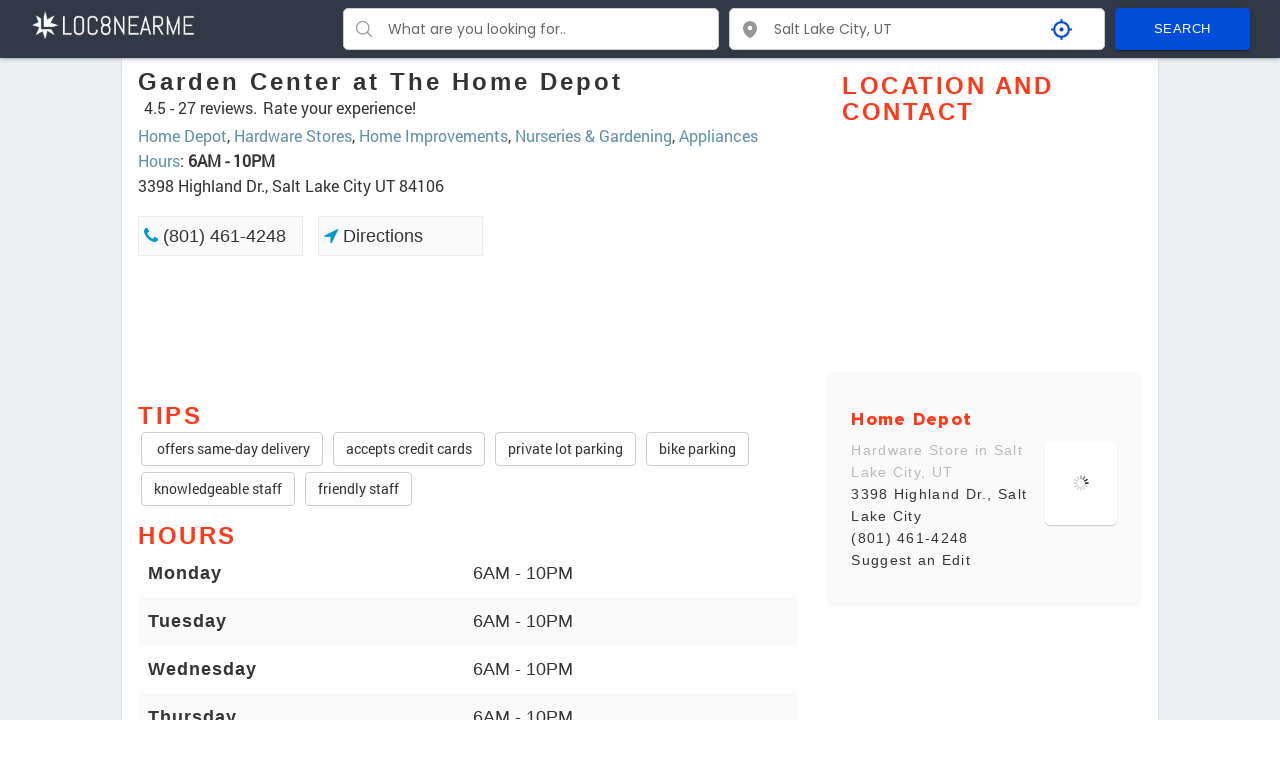

--- FILE ---
content_type: text/html; charset=utf-8
request_url: https://www.google.com/recaptcha/api2/aframe
body_size: 268
content:
<!DOCTYPE HTML><html><head><meta http-equiv="content-type" content="text/html; charset=UTF-8"></head><body><script nonce="yhZ8Cf745H9M8bjgFyWiAQ">/** Anti-fraud and anti-abuse applications only. See google.com/recaptcha */ try{var clients={'sodar':'https://pagead2.googlesyndication.com/pagead/sodar?'};window.addEventListener("message",function(a){try{if(a.source===window.parent){var b=JSON.parse(a.data);var c=clients[b['id']];if(c){var d=document.createElement('img');d.src=c+b['params']+'&rc='+(localStorage.getItem("rc::a")?sessionStorage.getItem("rc::b"):"");window.document.body.appendChild(d);sessionStorage.setItem("rc::e",parseInt(sessionStorage.getItem("rc::e")||0)+1);localStorage.setItem("rc::h",'1767437324741');}}}catch(b){}});window.parent.postMessage("_grecaptcha_ready", "*");}catch(b){}</script></body></html>

--- FILE ---
content_type: text/css
request_url: https://www.loc8nearme.com/css/fonts2.css
body_size: 226
content:
@font-face {
  font-family: "RobotoRegular";

  src: url("../fonts/RobotoRegular/RobotoRegular.eot");
  src: url("../fonts/RobotoRegular/RobotoRegular.eot?#iefix") format("embedded-opentype"),
    url("../fonts/RobotoRegular/RobotoRegular.woff") format("woff"),
    url("../fonts/RobotoRegular/RobotoRegular.ttf") format("truetype");
  font-style: normal;
  font-weight: normal;

  font-display: swap;
}
@font-face {
  font-family: "ProximaNovaExtrabld";

  src: url("../fonts/ProximaNovaExtrabld/ProximaNovaExtrabld.ttf") format("truetype");
  font-style: normal;
  font-weight: normal;

  font-display: swap;
}
@font-face {
  font-family: "ProximaNovaRegular";

  src: url("../fonts/ProximaNovaRegular/ProximaNovaRegular.ttf") format("truetype");
  font-style: normal;
  font-weight: normal;

  font-display: swap;
}
@font-face {
  font-family: "ProximaNovaBold";

  src: url("../fonts/ProximaNovaBold/ProximaNovaBold.ttf") format("truetype");
  font-style: normal;
  font-weight: normal;

  font-display: swap;
}

@font-face {
  font-family: "FontAwesome";

  src: url("../fonts/fontawesome-webfont.eot?v=4.7.0");
  src: url("../fonts/fontawesome-webfont.eot?#iefix&v=4.7.0") format("embedded-opentype"),
    url("../fonts/fontawesome-webfont.woff2?v=4.7.0") format("woff2"),
    url("../fonts/fontawesome-webfont.woff?v=4.7.0") format("woff"),
    url("../fonts/fontawesome-webfont.ttf?v=4.7.0") format("truetype"),
    url("../fonts/fontawesome-webfont.svg?v=4.7.0#fontawesomeregular") format("svg");
  font-weight: normal;
  font-style: normal;

  font-display: swap;
}
.fa {
  display: inline-block;
  font: normal normal normal 14px/1 FontAwesome;
  font-size: inherit;
  text-rendering: auto;
  -webkit-font-smoothing: antialiased;
  -moz-osx-font-smoothing: grayscale;
}
.fa-star:before {
  content: "\f005";
}
.checked {
  color: orange;
}
.fa_custom {
  color: #0099cc;
}
.fa-location-arrow:before {
  content: "\f124";
}
.fa-cutlery:before {
  content: "\f0f5";
}
.fa-phone:before {
  content: "\f095";
}
.fa-picture:before {
  content: "\f03e";
}
.fa-shopping-basket:before {
  content: "\f291";
}
.fa-money:before {
  content: "\f0d6";
}
.fa-comments:before {
  content: "\f086";
}


--- FILE ---
content_type: application/javascript
request_url: https://www.loc8nearme.com/js/form.js?v=2.0
body_size: 3565
content:
let businessId = document.getElementById("business-id").value;
let businessName = document.querySelector("h1").innerText;
let fullAddress = document.getElementById("fullAddress").innerText;
let phone = "";
document.getElementById("phone")
  ? (phone = document.getElementById("phone").innerText)
  : (phone = "");
let website = "";
document.getElementById("website")
  ? (website = document.getElementById("website").getAttribute("href"))
  : (website = "");

let pricelist = "";

let dayss = [
  "Sunday",
  "Monday",
  "Tuesday",
  "Wednesday",
  "Thursday",
  "Friday",
  "Saturday"
];

let daysTime = [];
for (let index = 0; index < 7; index++) {
  let currentDay = document.getElementById(`${dayss[index]}-work-time`);
  console.dir(currentDay);
 currentDay ? daysTime[index] = currentDay.textContent : daysTime[index] = ' - ';
  // daysTime[index] = daysTime[index].replace(/\n/gi, "");
}
console.log(daysTime);
let monday = daysTime[1].split(" - ");
if (monday[0].toLocaleLowerCase().indexOf("open 24") !== -1) monday[0] = "24 hours";
if (monday[1] === undefined) monday[1] = "";

let tuesday = daysTime[2].split(" - ");
if (tuesday[0].toLocaleLowerCase().indexOf("open 24") !== -1) tuesday[0] = "24 hours";
if (tuesday[1] === undefined) tuesday[1] = "";

let wednesday = daysTime[3].split(" - ");
if (wednesday[0].toLocaleLowerCase().indexOf("open 24") !== -1) wednesday[0] = "24 hours";
if (wednesday[1] === undefined) wednesday[1] = "";

let thursday = daysTime[4].split(" - ");
if (thursday[0].toLocaleLowerCase().indexOf("open 24") !== -1) thursday[0] = "24 hours";
if (thursday[1] === undefined) thursday[1] = "";

let friday = daysTime[5].split(" - ");
if (friday[0].toLocaleLowerCase().indexOf("open 24") !== -1) friday[0] = "24 hours";
if (friday[1] === undefined) friday[1] = "";

let saturday = daysTime[6].split(" - ");
if (saturday[0].toLocaleLowerCase().indexOf("open 24") !== -1) saturday[0] = "24 hours";
if (saturday[1] === undefined) saturday[1]= "";

let sunday = daysTime[0].split(" - ");
if (sunday[0].toLocaleLowerCase().indexOf("open 24") !== -1) sunday[0] = "24 hours";
if (sunday[1] === undefined) sunday[1] = "";

function showDataDay() {
  let checkDay = document.querySelector('input[name="week"]:checked').value; // Monday
  let checkData = document.getElementById(`${checkDay}-h`);
  let dataOpen = checkData.getAttribute("data-open");
  let dataClose = checkData.getAttribute("data-close");
  document.getElementById("show-time_open").value = dataOpen;
  document.getElementById("show-time_close").value = dataClose;
  neznau(checkDay);
}
function openClose(sel) {
  let state = sel.value;
  let biz_start = (document.getElementById("show-time_open").value = state); // 12am
  let biz_stop = (document.getElementById("show-time_close").value = state); // 12pm
  editDataDay();
}
function editDataDay() {
  let checkDay = document.querySelector('input[name="week"]:checked').value; // Monday
  let biz_start = document.getElementById("show-time_open").value; // 11am
  let biz_stop = document.getElementById("show-time_close").value; // 12pm
  let checkData = document.getElementById(`${checkDay}-h`);
  checkData.setAttribute("data-open", biz_start);
  checkData.setAttribute("data-close", biz_stop);
  neznau(checkDay);
  let dataOpen = checkData.getAttribute("data-open");
  let dataClose = checkData.getAttribute("data-close");
}
function neznau(a) {
  if (a == undefined) a = false;
  let d = document.getElementById(`${a}-h`);
  let open24 = document.getElementById("open24");
  let closed = document.getElementById("closed");
  open24.checked = false;
  closed.checked = false;
  let biz_start = document.getElementById("show-time_open").value; // 12am
  let biz_stop = document.getElementById("show-time_close").value; // 12pm

  if (d.getAttribute("data-open") === "closed") {
    d.setAttribute("data-close", "closed");
    document.getElementById("show-time_close").value = "closed";
  // } else if (d.getAttribute("data-open") === "24 hours" || "Open 24 hours ") {
  } else if (d.getAttribute("data-open") === "24 hours" || d.getAttribute("data-open") === "Open 24 hours") {
    d.setAttribute("data-close", "24 hours");
    // d.setAttribute("data-open", "24 hours");

    document.getElementById("show-time_close").value = "24 hours";
    // document.getElementById("show-time_open").value = "24 hours";
  } else {
  }
}

// time_div.innerHTML
async function uletela() {
  const url = "/report.php";
  
  let bz_closed = 0;
  let bz_temporarily_closed = 0;
  let bz_owner = 0;
  if (document.getElementById("bz_closed").checked) {
    bz_closed = 1;
  }
  if (document.getElementById("bz_temporarily_closed").checked) {
    bz_temporarily_closed = 1;
  }
    if (document.getElementById("bz_owner").checked) {
    bz_owner = 1;
  }
  let bz_id = document.getElementById("bz_id").value;
  let bz_name = document.getElementById("bz_name").value;
  let bz_adr = document.getElementById("bz_adr").value;
  let bz_tel = document.getElementById("bz_tel").value;
  let bz_web = document.getElementById("bz_web").value;
  let bz_pricelist = '';
  document.getElementById('bz_pricelist') ?
  bz_pricelist = document.getElementById('bz_pricelist').value
  : null;

  let monday_open = document
    .getElementById("Monday-h")
    .getAttribute("data-open");
  let monday_close = document
    .getElementById("Monday-h")
    .getAttribute("data-close");

  let tuesday_open = document
    .getElementById("Tuesday-h")
    .getAttribute("data-open");
  let tuesday_close = document
    .getElementById("Tuesday-h")
    .getAttribute("data-close");

  let wednesday_open = document
    .getElementById("Wednesday-h")
    .getAttribute("data-open");
  let wednesday_close = document
    .getElementById("Wednesday-h")
    .getAttribute("data-close");

  let thursday_open = document
    .getElementById("Thursday-h")
    .getAttribute("data-open");
  let thursday_close = document
    .getElementById("Thursday-h")
    .getAttribute("data-close");

  let friday_open = document
    .getElementById("Friday-h")
    .getAttribute("data-open");
  let friday_close = document
    .getElementById("Friday-h")
    .getAttribute("data-close");

  let saturday_open = document
    .getElementById("Saturday-h")
    .getAttribute("data-open");
  let saturday_close = document
    .getElementById("Saturday-h")
    .getAttribute("data-close");

  let sunday_open = document
    .getElementById("Sunday-h")
    .getAttribute("data-open");
  let sunday_close = document
    .getElementById("Sunday-h")
    .getAttribute("data-close");

  let yr_email = document.getElementById("yr_email").value;
  let yr_message = document.getElementById("yr_message").value;
  yr_message = yr_message.replace(/(<([^>]+)>)/ig,"");
  // let  yr_report = document.getElementById("yr-report").value;
  // form data
  const data = {
    url: window.location.href,
    bz_closed: `${bz_closed}`,
    bz_temporarily_closed: `${bz_temporarily_closed}`,
    bz_pricelist: `${bz_pricelist}`,
    bz_id: `${bz_id}`,
    bz_name: `${bz_name}`,
    bz_owner: `${bz_owner}`,
    bz_adr: `${bz_adr}`,
    bz_tel: `${bz_tel}`,
    bz_web: `${bz_web}`,
    Monday_h: {
      open: `${monday_open}`,
      close: `${monday_close}`
    },
    Tuesday_h: {
      open: `${tuesday_open}`,
      close: `${tuesday_close}`
    },
    Wednesday_h: {
      open: `${wednesday_open}`,
      close: `${wednesday_close}`
    },
    Thursday_h: {
      open: `${thursday_open}`,
      close: `${thursday_close}`
    },
    Friday_h: {
      open: `${friday_open}`,
      close: `${friday_close}`
    },
    Saturday_h: {
      open: `${saturday_open}`,
      close: `${saturday_close}`
    },
    Sunday_h: {
      open: `${sunday_open}`,
      close: `${sunday_close}`
    },
    ur_email: `${yr_email}`,
    ur_message: `${yr_message}`
  };
  console.log(JSON.stringify(data));
  try {
    const response = await fetch(url, {
      method: "POST", // или 'PUT'
      body: JSON.stringify(data)
    });
    const json = await response.json();
    if (json) {
      document.querySelector(".set_report").style.display = "none";
      document.querySelector(".thx").style.display = "block";
      document.querySelector(".thx > p").innerHTML =
        "Thank you! We have received your message.";
      // console.log("Thank you, your letter was sent successfully");
      setTimeout(() => {
        document.querySelector(".thx").style.display = "none";
        document.querySelector(".modal").style.display = "none";
        document.querySelector("#set_report").style.display = "none";
      }, 3000);
    } else {
      document.querySelector(".set_report").style.display = "none";
      document.querySelector(".thx").style.display = "block";
      document.querySelector(".thx > p").innerHTML =
        "Something went wrong. Refresh the page and try again.";
      // console.log("Thank you, your letter was sent successfully");
      setTimeout(() => {
        document.querySelector(".thx").style.display = "none";
        document.querySelector(".modal").style.display = "none";
        document.querySelector("#set_report").style.display = "none";
      }, 3000);
    }
  } catch (error) {
    console.error("Ошибка:", error);
  }
}
async function uletelaBadge() {
  const url = "/api/get-certificate/index.php";
  let bz_id = document.getElementById("bz_id").value;
  let bz_owner = 0;
  if (document.getElementById("bz_owner").checked) {
    bz_owner = 1;
  }
  let yr_name = document.getElementById("yr_name").value;
  let yr_emailBadge = document.getElementById("yr_email-badge").value;

  const badgeData = {
    url: window.location.href,
    bz_id: `${bz_id}`,
    bz_owner: `${bz_owner}`,
    yr_name: `${yr_name}`,
    yr_email_badge: `${yr_emailBadge}`
  
  }

  console.log(JSON.stringify(badgeData));
  try {
    const response = await fetch(url, {
      method: "POST", // или 'PUT'
      body: JSON.stringify(badgeData)
    });
    const json = await response.json();
    if (json) {
      document.querySelector(".set_report_badge").style.display = "none";
      document.querySelector(".thxBadge").style.display = "block";
      document.querySelector(".thxBadge").innerHTML =
        "Thank you! We have received your message.";
      // console.log("Thank you, your letter was sent successfully");
      setTimeout(() => {
        document.querySelector(".thxBadge").style.display = "none";
        document.querySelectorAll(".modal").forEach(el => el.style.display = "none")
      }, 3000);
    } else {
      document.querySelector(".set_report_badge").style.display = "none";
      document.querySelector(".thxBadge").style.display = "block";
      document.querySelector(".thxBadge > p").innerHTML =
        "Something went wrong. Refresh the page and try again.";
      // console.log("Something went wrong. Refresh the page and try again");
      setTimeout(() => {
        document.querySelector(".thxBadge").style.display = "none";
        document.querySelectorAll(".modal").forEach(el => el.style.display = "none")
      }, 3000);
    }
  } catch (error) {
    console.error("Помилка:", error);
  }
}
document.querySelectorAll(".open-modal").forEach(element => {
  element.onclick = function(e) {
    e.preventDefault();
    let modal_id = this.getAttribute("target-id");
    console.log(modal_id)
    document.querySelector(`#${modal_id}`).style.display = "flex";
  };
});
// if(document.querySelector(".open-modal")){
// document.querySelector(".open-modal").onclick = function(e) {
//   e.preventDefault();
//   let modal_id = this.getAttribute("target-id");
//   document.querySelector(`#${modal_id}`).style.display = "flex";
// };
// }

function closedchange(element, elem){
  if (element.checked){
    document.getElementById(`${elem}`).disabled = true
  }else{
    document.getElementById(`${elem}`).disabled = false
  }
}

window.addEventListener(
  "keydown",
  function(e) {
    if (e.keyCode == 27) {
      document.querySelectorAll(".modal").forEach(el => el.style.display = "none")
    }
  },
  true
);

createForm = `<div class="modal" id="set_report">
<div class="thx">
        <p></p>
    </div>
    <div class="set_report">
        <input type="hidden" name="" id="bz_id" value="${businessId}">

        <input type="hidden" name="WeekDay" id="Monday-h" data-open="${
          monday[0]
        }" data-close="${monday[1]}">
        <input type="hidden" name="WeekDay" id="Tuesday-h" data-open="${
          tuesday[0]
        }" data-close="${tuesday[1]}">
        <input type="hidden" name="WeekDay" id="Wednesday-h" data-open="${
          wednesday[0]
        }" data-close="${wednesday[1]}">
        <input type="hidden" name="WeekDay" id="Thursday-h" data-open="${
          thursday[0]
        }" data-close="${thursday[1]}">
        <input type="hidden" name="WeekDay" id="Friday-h" data-open="${
          friday[0]
        }" data-close="${friday[1]}">
        <input type="hidden" name="WeekDay" id="Saturday-h" data-open="${
          saturday[0]
        }" data-close="${saturday[1]}">
        <input type="hidden" name="WeekDay" id="Sunday-h" data-open="${
          sunday[0]
        }" data-close="${sunday[1]}"> 

        <?php echo $formWorkTimesHTML; ?>

        <div class="col-12 flex reviev_title">
            <div class="close-modal">
                <span class="cris"></span>
                <span class="cros"></span>
            </div>
            <h3>${businessName}</h3>
            <p>${fullAddress}</p>
            <p>${phone}</p>
        </div>   
        <div class="col-12 report_body">
            <div class="groupe-report">
                <div class="groupe-report_left"><span>Is It Closed?</span></div>
                <label class="groupe-report_right permanentli"><input type="checkbox" id="bz_closed" onchange="closedchange(this,'bz_temporarily_closed')" value="1"> Yes, this business is permanently closed</label>
            </div>
            <div class="groupe-report">
                <div class="groupe-report_left"><span>Temporarily closed?</span></div>
                <label class="groupe-report_right permanentli"><input type="checkbox" id="bz_temporarily_closed" onchange="closedchange(this,'bz_closed')" value="1"> Yes, this business is temporarily closed</label>
            </div>
            <div class="groupe-report">
                <div class="groupe-report_left"><span>Are you the owner?</span></div>
                <label class="groupe-report_right permanentli"><input type="checkbox" id="bz_owner" value="1"> I'm the owner (manager) of the business</label>
            </div>
            <div class="groupe-report">
                <div class="groupe-report_left"><span>Business Name</span></div>
                <div class="groupe-report_right"><input type="text" id="bz_name" value="${businessName}"></div>
            </div>
            <div class="groupe-report">
                <div class="groupe-report_left"><span>Address</span></div>
                <div class="groupe-report_right"><input type="text" value="${fullAddress}" id="bz_adr"></div>
            </div>
            <div class="groupe-report">
                <div class="groupe-report_left"><span>Phone</span></div>
                <div class="groupe-report_right"><input type="text" value="${phone}" id="bz_tel"></div>
            </div>
            <div class="groupe-report">
                <div class="groupe-report_left"><span>Website Url</span></div>
                <div class="groupe-report_right"><input type="text" value="${website}" id="bz_web"></div>
            </div>
            <div class="groupe-report">
                <div class="groupe-report_left"><span>Menu Url</span></div>
                <div class="groupe-report_right"><input type="text" value="${pricelist}" id="bz_pricelist"></div>
            </div>
            <div class="groupe-report">
                <div class="groupe-report_left"><span>Hours of Operation</span></div>
                <div class="groupe-report_right">
                    <div class="hours-groupe_day">
                        <div class="form-groupe">
                            <input name="week" value="Monday"  id="Monday-ch" class="week" type="radio" checked="checked" onchange="showDataDay();">
                            <label for="Monday-ch" class="radio fleft">MON</label>
                        </div>
                        <div class="form-groupe">
                            <input name="week" value="Tuesday"  id="Tuesday-ch" class="week" type="radio" onchange="showDataDay();">
                            <label for="Tuesday-ch" class="radio fleft">TUE</label>
                        </div>
                        <div class="form-groupe">
                            <input name="week" value="Wednesday"  id="Wednesday-ch" class="week" type="radio" onchange="showDataDay();">
                            <label for="Wednesday-ch" class="radio fleft">WED</label>
                        </div>
                        <div class="form-groupe">
                            <input name="week" value="Thursday"  id="Thursday-ch" class="week" type="radio" onchange="showDataDay();">
                            <label for="Thursday-ch" class="radio fleft">THU</label>
                        </div>
                        <div class="form-groupe">
                            <input name="week" value="Friday"  id="Friday-ch" class="week" type="radio" onchange="showDataDay();">
                            <label for="Friday-ch" class="radio fleft">FRI</label>
                        </div>
                        <div class="form-groupe">
                            <input name="week" value="Saturday"  id="Saturday-ch" class="week" type="radio" onchange="showDataDay();">
                            <label for="Saturday-ch" class="radio fleft">SAT</label>
                        </div>
                        <div class="form-groupe">
                            <input name="week" value="Sunday"  id="Sunday-ch" class="week" type="radio" onchange="showDataDay();">
                            <label for="Sunday-ch" class="radio fleft">SUN</label>
                        </div>
                    </div>
                    <div class="hours-groupe_time">
                        <input name="sheduel" type="text" class="time_input open-time " id="show-time_open" value="" onchange="editDataDay();">
                        -
                        <input name="sheduel" type="text" class="time_input close-time" id="show-time_close" value="" onchange="editDataDay();">
                        <div class="form-groupe">
                            <input name="time" value="24 hours"  id="open24" class="time" type="radio" onchange="openClose(this);">
                            <label for="open24" class="radio fleft">open 24</label>
                        </div>
                        <div class="form-groupe">
                            <input name="time" value="closed"  id="closed" class="time" type="radio" onchange="openClose(this);">
                            <label for="closed" class="radio fleft">closed</label>
                        </div>
                    </div>
                </div>
            </div>
            <div class="groupe-report">
                <div class="groupe-report_left"><span>Your Email</span></div>
                <div class="groupe-report_right"><input type="text" vlaue="" id="yr_email"></div>
            </div>
            <div class="groupe-report">
                <div class="groupe-report_left"><span>Your Message</span></div>
                <div class="groupe-report_right"><textarea id="yr_message" maxlength="256"></textarea></div>
            </div>
        </div>         
        <div class="row col-12 send-wrap">
            <button class="btn btn__primary set_rive" onclick="uletela();">Send</button>
        </div>
    </div>
</div>`;
createFormBadge = `<div class="modal" id="set_certificate">
<div class="thxBadge">
        <p></p>
    </div>
    <div class="set_report_badge">
        <input type="hidden" name="" id="bz_id" value="${businessId}">
        <div class="col-12 flex reviev_title">
            <div class="close-modal">
                <span class="cris"></span>
                <span class="cros"></span>
            </div>
            <h3 style="margin-top: 25px;">${businessName}</h3>
            <p>${fullAddress}</p>
            <p>${phone}</p>
        </div>   
        <div class="col-12 report_body">
            <div class="groupe-report">
                <span class='congrats'>Congratulations! Get your certificate!</span>
            </div>
            <div class="groupe-report">
              <div class="groupe-report_left"><span>Are you affiliated with ${businessName}?</span></div>
              <div class="groupe-report_right permanentli"><input type="checkbox" id="bz_owner" value="1"> Yes </div>
            </div>
            <div class="groupe-report">
                <div class="groupe-report_left"><span>Name</span></div>
                <div class="groupe-report_right"><input type="text" id="yr_name" value=""></div>
            </div>
            <div class="groupe-report">
                <div class="groupe-report_left"><span>Your Email</span></div>
                <div class="groupe-report_right"><input type="email" vlaue="" id="yr_email-badge"></div>
            </div>
        </div>         
        <div class="col-12 send-wrap">
            <button class="btn btn__primary set_rive" onclick="uletelaBadge();">Send</button>
        </div>
    </div>
</div>`;

document.querySelector('footer').insertAdjacentHTML("afterend", createForm);
document.querySelector('footer').insertAdjacentHTML("afterend", createFormBadge);

showDataDay();

document.querySelectorAll(".close-modal").forEach(e => {
  e.onclick = function() {
    document.querySelectorAll(".modal").forEach(el => el.style.display = "none");
  };
})
// document.querySelector(".close-modal").onclick = function() {
//   document.querySelectorAll(".modal").forEach(el => el.style.display = "none");
// };
